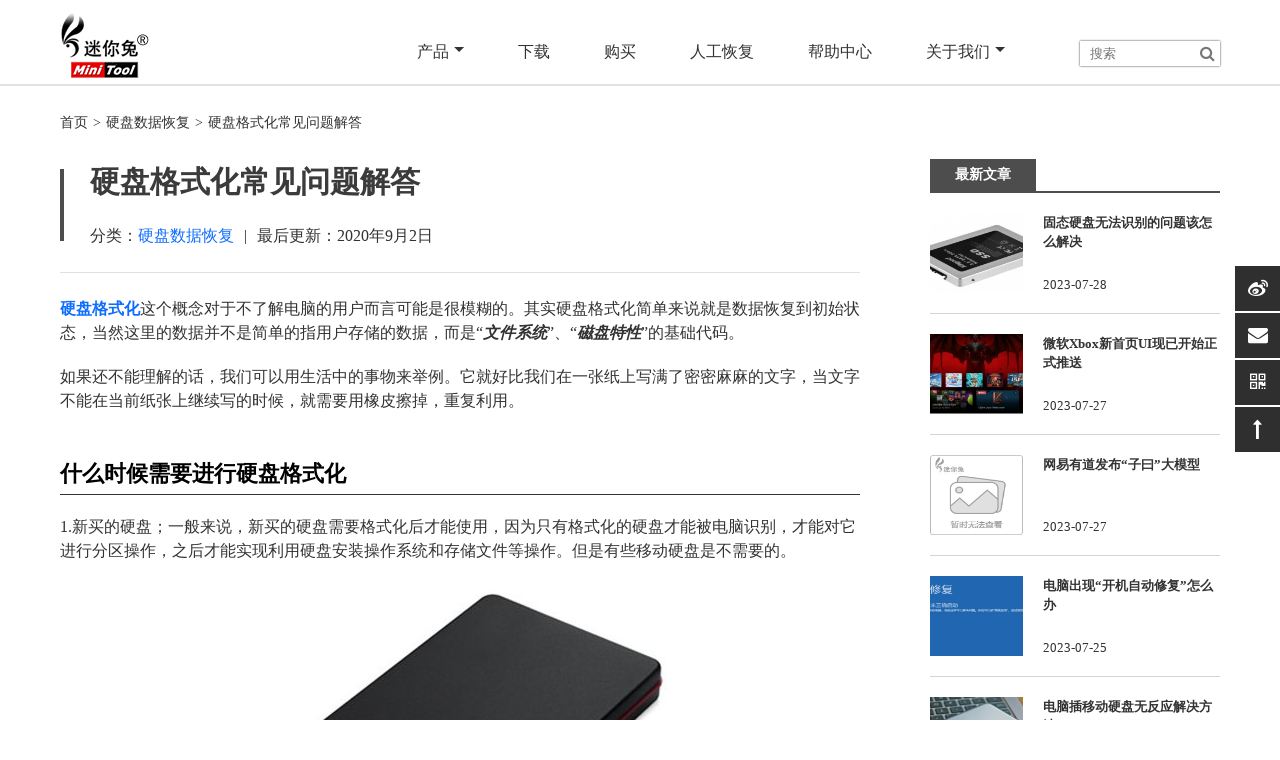

--- FILE ---
content_type: text/html; charset=UTF-8
request_url: https://www.minitu.cn/hard-disk-recovery/202009022.html
body_size: 4953
content:
<!DOCTYPE html>
<html>
<head>
<meta name="viewport" content="width=device-width, initial-scale=1" />
<meta name="applicable-device" content="pc,mobile">
<meta charset="utf-8">
<title>硬盘格式化常见问题解答-硬盘数据恢复-迷你兔</title>
<link href="/css/mcsl.css?v=20210707113243" rel="stylesheet">
<link href="/css/main.css?v=20220125100225" rel="stylesheet">
<link href="/css/article.css?v=20210609112156" rel="stylesheet">
<script src="/js/jquery-1.12.4.min.js"></script>
<script src="/js/main.min.js?v=20200902115641"></script>
<meta name="description" content="很多电脑用户对硬盘格式化的了解还不够清楚，遇到硬盘格式化问题会很懵。本文针对这种情况解答了一些关于硬盘格式化的常见问题，请仔细阅读。" />
<meta name="keywords" content="硬盘格式化,硬盘无法格式化,迷你兔分区向导,硬盘数据恢复" />
<link rel="canonical" href="https://www.minitu.cn/hard-disk-recovery/202009022.html" />
<link rel='dns-prefetch' href='//s.w.org' />
<link rel='prev' title='电脑硬盘格式化数据恢复教程' href='https://www.minitu.cn/hard-disk-recovery/202009021.html' />
<link rel='next' title='影响word文档数据恢复的常见因素' href='https://www.minitu.cn/office-file-recovery/20200903.html' />
<link rel='shortlink' href='https://www.minitu.cn/?p=11858' />
<meta property="og:type" content="website" />
<meta property="og:image" content="https://www.minitu.cn/images/minitu-logo-dark-300x300.png" />
</head>
<body>
<header class="full-width bg-white">
<nav class="inner-full-width header-wrap clearfixed">
<div class="fl logo"><a href="https://www.minitu.cn" title="迷你兔数据恢复" class="logo-icon"><img src="/images/logo.png" width="90" height="66" alt="迷你兔数据恢复"></a></div>
<div class="fr clearfixed">
<ul class="fl main-nav js-main-nav">
<li><a href="javascript:;">产品<span class="drop-down"></span></a>
<ul class="sub-nav js-sub-nav">
<li><a href="https://www.minitu.cn/pdr-free/">迷你兔数据恢复</a></li>
<li><a href="https://www.minitu.cn/pw-free/">迷你兔分区向导</a></li>
<li><a href="https://www.minitu.cn/sm-free/">迷你兔数据备份</a></li>
</ul>
</li>
<li><a href="https://www.minitu.cn/download/" rel="nofollow">下载</a></li>
<li><a href="https://www.minitu.cn/buy/" rel="nofollow">购买</a></li>
<li><a href="https://www.minitu.cn/sghuifu/">人工恢复</a></li>
<li><a href="https://www.minitu.cn/help-center/">帮助中心</a></li>
<li><a href="javascript:;">关于我们<span class="drop-down"></span></a>
<ul class="sub-nav js-sub-nav">
<li><a href="https://www.minitu.cn/about/" rel="nofollow">关于迷你兔</a></li>
<li><a href="https://www.minitu.cn/contactus/" rel="nofollow">联系我们</a></li>
</ul>
</li>
</ul>
<div class="fr phone-menu">
<span class="phone-menu-states pmenutop js-pmenutop"></span>
<span class="phone-menu-states pmenubottom js-pmenubottom"></span>
<a href="javascript:;" data-state="0" class="phone-menu-btn js-phone-menu-btn" title="Menu"></a>
</div>
<div class="fr header-search">
<form role="search" method="get" id="searchform" class="searchform" action="https://www.minitu.cn/">
<div class="icon-awe-search searchform-wrap">
<input type="text" value="" name="s" id="s" placeholder="搜索" />
<input type="submit" id="searchsubmit" value="搜索" />
</div>
</form> </div>
</div>
</nav>
</header>
<main id="main" class="full-width">
<div class="inner-full-width">
<div class="breadcrumbs">
<ul><li><a href="https://www.minitu.cn">首页</a>&gt;</li><li><a href="https://www.minitu.cn/hard-disk-recovery/">硬盘数据恢复</a>&gt;</li><li>硬盘格式化常见问题解答</li></ul>
</div>
<div class="col-4-3 article-width">
<article class="article-content-wrap">
<header class="articles-title">
<h1>硬盘格式化常见问题解答</h1>
<div class="post-info">分类：<a href="https://www.minitu.cn/hard-disk-recovery/">硬盘数据恢复</a><span class="separator">|</span>最后更新：<time>2020年9月2日</time></div>
</header>
<p><strong><a href="https://www.minitu.cn/pw-faq/20181032.html">硬盘格式化</a></strong>这个概念对于不了解电脑的用户而言可能是很模糊的。其实硬盘格式化简单来说就是数据恢复到初始状态，当然这里的数据并不是简单的指用户存储的数据，而是“<strong><em>文件系统</em></strong>”、“<strong><em>磁盘特性</em></strong>”的基础代码。</p>
<p>如果还不能理解的话，我们可以用生活中的事物来举例。它就好比我们在一张纸上写满了密密麻麻的文字，当文字不能在当前纸张上继续写的时候，就需要用橡皮擦掉，重复利用。</p>
<h2>什么时候需要进行硬盘格式化</h2>
<p>1.新买的硬盘；一般来说，新买的硬盘需要格式化后才能使用，因为只有格式化的硬盘才能被电脑识别，才能对它进行分区操作，之后才能实现利用硬盘安装操作系统和存储文件等操作。但是有些移动硬盘是不需要的。</p>
<p><img loading="lazy" class="aligncenter size-full wp-image-11859" src="https://www.minitu.cn/wp-content/uploads/2020/09/ygc1.png" alt="" width="459" height="316" srcset="https://www.minitu.cn/wp-content/uploads/2020/09/ygc1.png 459w, https://www.minitu.cn/wp-content/uploads/2020/09/ygc1-300x207.png 300w" sizes="(max-width: 459px) 100vw, 459px" /></p>
<p>2.重新分区；当我们想要对硬盘进行重新分区的时候，也是可以格式化的。</p>
<p>3.有坏道的硬盘；对有坏道的硬盘进行有目的的格式化可以比较有效的隐藏坏道，使硬盘可用。</p>
<p>4.硬盘受到病毒攻击；这个时候我们可以利用格式化杀毒，但是这个操作会使硬盘上的所有文件数据丢失，因此在格式化之前，需要做好“<strong><em>数据备份</em></strong>”工作。</p>
<p>5.彻底清除硬盘数据；当我们不想要盘里的数据的时候，是可以通过格式化来完成的。</p>
<p>以上就是常见的需要进行硬盘格式化的情况，尤其是后面四种情况，我们需要在格式化之前对硬盘里的重要数据进行备份，“<strong><em>迷你兔数据备份大师</em></strong>”就是不错的备份工具选择。</p>
<h2>如何进行硬盘格式化</h2>
<p>通过windows自带的磁盘管理器来完成格式化操作；这个是很常见的办法。</p>
<p>&nbsp;</p>
<p><img loading="lazy" class="aligncenter size-full wp-image-11860" src="https://www.minitu.cn/wp-content/uploads/2020/09/ygc2.png" alt="" width="661" height="355" srcset="https://www.minitu.cn/wp-content/uploads/2020/09/ygc2.png 661w, https://www.minitu.cn/wp-content/uploads/2020/09/ygc2-300x161.png 300w" sizes="(max-width: 661px) 100vw, 661px" /></p>
<p>通过第三方工具，即分区管理软件来完成格式化操作；现在市面上有很多这种类型的软件，<strong><a href="https://www.minitu.cn/pw-free/">迷你兔分区向导</a></strong>就是不错的硬盘格式化工具选择。</p>
<h2>硬盘无法格式化</h2>
<p>当我们需要对硬盘进行格式化的时候，有时候会遇到硬盘无法格式化的问题，这个时候我们需要先找到无法格式化的原因，再想办法解决问题。针对<strong><a href="https://www.minitu.cn/hard-disk-recovery/20200901.html">硬盘无法格式化</a></strong>的原因，详情可点击链接跳转查看，这里就不做仔细介绍了。</p>
<p>如果上面两种硬盘格式化方法都不可行的话，可以考虑一下硬盘是否有严重的损坏，这个时候我们最好去寻求专业人士的帮助，毕竟我们不是专业人士，我们的非专业操作可能导致更严重的后果。</p>
<p>以上就是关于硬盘格式化常见问题解答的所有内容了，如果您还有其他疑问，请咨询迷你兔官方客服<strong>QQ：1637095319</strong>。</p>
<footer>
<div class="post-tags">
</div>
</footer>
</article>
<aside class="adjacent-articles">
<div class="prevpost"><a href="https://www.minitu.cn/hard-disk-recovery/202009021.html" rel="prev">< 上一篇</a></div>
<div class="nextpost"><a href="https://www.minitu.cn/hard-disk-recovery/202009071.html" rel="next">下一篇 ></a></div>
</aside>
<section class="related-articles">
<h2>相关文章</h2>
<ul class="clearfixed">
<li class="col-2-1"><a href="https://www.minitu.cn/hard-disk-recovery/20230710-2.html">解决电脑硬盘掉盘和硬盘数据恢复问题</a></li>
<li class="col-2-1"><a href="https://www.minitu.cn/hard-disk-recovery/20230612-2.html">移动硬盘不显示盘符怎么处理</a></li>
<li class="col-2-1"><a href="https://www.minitu.cn/hard-disk-recovery/20230530.html">硬盘修复后文件丢失如何恢复</a></li>
<li class="col-2-1"><a href="https://www.minitu.cn/hard-disk-recovery/20230414.html">迷你兔分享：固态硬盘数据存储原理</a></li>
</ul>
</section>
</div>
<aside class="col-4-1 article-sidebar">
<div id="primary-sidebar" class="primary-sidebar widget-area" role="complementary">
<div id="blog_recent_post-2" class="widget widget_blog_recent_post"> <h3 class="widget-title"><span>最新文章</span></h3> <article class="article-list clearfixed">
<div class="article-thumbnail fl"><img src="https://www.minitu.cn/wp-content/uploads/2023/07/gws1-150x150.png" alt="固态硬盘无法识别的问题该怎么解决"></div>
<div class="article-summary fl">
<h2><a href="https://www.minitu.cn/computer-faq/20230728.html">固态硬盘无法识别的问题该怎么解决</a></h2>
</div>
<time class="post-date">2023-07-28</time>
</article>
<article class="article-list clearfixed">
<div class="article-thumbnail fl"><img src="https://www.minitu.cn/wp-content/uploads/2023/07/wx1-150x150.png" alt="微软Xbox新首页UI现已开始正式推送"></div>
<div class="article-summary fl">
<h2><a href="https://www.minitu.cn/news/20230727-2.html">微软Xbox新首页UI现已开始正式推送</a></h2>
</div>
<time class="post-date">2023-07-27</time>
</article>
<article class="article-list clearfixed">
<div class="article-thumbnail fl"><img src="/images/default/default-thumbnail1-150x150.png" alt="网易有道发布“子曰”大模型"></div>
<div class="article-summary fl">
<h2><a href="https://www.minitu.cn/news/20230727.html">网易有道发布“子曰”大模型</a></h2>
</div>
<time class="post-date">2023-07-27</time>
</article>
<article class="article-list clearfixed">
<div class="article-thumbnail fl"><img src="https://www.minitu.cn/wp-content/uploads/2023/07/dkz1-150x150.png" alt="电脑出现“开机自动修复”怎么办"></div>
<div class="article-summary fl">
<h2><a href="https://www.minitu.cn/computer-faq/20230725-2.html">电脑出现“开机自动修复”怎么办</a></h2>
</div>
<time class="post-date">2023-07-25</time>
</article>
<article class="article-list clearfixed">
<div class="article-thumbnail fl"><img src="https://www.minitu.cn/wp-content/uploads/2023/07/dcyw-150x150.png" alt="电脑插移动硬盘无反应解决方法"></div>
<div class="article-summary fl">
<h2><a href="https://www.minitu.cn/computer-faq/20230725.html">电脑插移动硬盘无反应解决方法</a></h2>
</div>
<time class="post-date">2023-07-25</time>
</article>
</div> <div id="blog_hot_post-2" class="widget widget_blog_hot_post"> <h3 class="widget-title"><span>热门文章</span></h3> <article class="article-list clearfixed">
<div class="article-thumbnail fl"><img src="https://www.minitu.cn/wp-content/uploads/2022/03/ysc-150x150.png" alt="当数据恢复后出现乱码、空白、打不开该怎么办"></div>
<div class="article-summary fl">
<h2><a href="https://www.minitu.cn/faq/20211027.html">当数据恢复后出现乱码、空白、打不开该怎么办</a></h2>
</div>
</article>
<article class="article-list clearfixed">
<div class="article-thumbnail fl"><img src="https://www.minitu.cn/wp-content/uploads/2020/12/ygd1-150x150.png" alt="移动硬盘故障大全及解决办法"></div>
<div class="article-summary fl">
<h2><a href="https://www.minitu.cn/hard-disk-recovery/202012012.html">移动硬盘故障大全及解决办法</a></h2>
</div>
</article>
<article class="article-list clearfixed">
<div class="article-thumbnail fl"><img src="https://www.minitu.cn/wp-content/uploads/2020/06/dw1-150x150.png" alt="如何通过电脑恢复微信聊天记录"></div>
<div class="article-summary fl">
<h2><a href="https://www.minitu.cn/wechat-qq-faq/202006111.html">如何通过电脑恢复微信聊天记录</a></h2>
</div>
</article>
<article class="article-list clearfixed">
<div class="article-thumbnail fl"><img src="https://www.minitu.cn/wp-content/uploads/2020/04/ql1-150x150.png" alt="怎么从电脑上恢复QQ聊天记录"></div>
<div class="article-summary fl">
<h2><a href="https://www.minitu.cn/wechat-qq-faq/20200421.html">怎么从电脑上恢复QQ聊天记录</a></h2>
</div>
</article>
<article class="article-list clearfixed">
<div class="article-thumbnail fl"><img src="https://www.minitu.cn/wp-content/uploads/2020/02/nft1-150x150.png" alt="行车记录仪内存卡用FAT32还是NTFS格式"></div>
<div class="article-summary fl">
<h2><a href="https://www.minitu.cn/pw-faq/2020218.html">行车记录仪内存卡用FAT32还是NTFS格式</a></h2>
</div>
</article>
</div> </div>
</aside>
</div>
</main>
<footer class="full-width footer">
<div class="inner-full-width">
<div class="foot-section footer-content clearfixed">
<div class="col-4-1">
<h3>产品</h3>
<ul>
<li><a href="https://www.minitu.cn/pdr-free/">迷你兔数据恢复</a></li>
<li><a href="https://www.minitu.cn/pw-free/">迷你兔分区向导</a></li>
<li><a href="https://www.minitu.cn/sm-free/">迷你兔备份大师</a></li>
<li><a href="https://www.minitu.cn/sghuifu/">人工恢复</a></li>
</ul>
</div>
<div class="col-4-1">
<h3>资源中心</h3>
<ul>
<li><a href="https://www.minitu.cn/help-center/">帮助中心</a></li>
<li><a href="https://www.minitu.cn/download/" rel="nofollow">免费下载</a></li>
</ul>
</div>
<div class="col-4-1">
<h3>关于</h3>
<ul>
<li><a href="https://www.minitu.cn/about/" rel="nofollow">关于迷你兔</a></li>
<li><a href="https://www.minitu.cn/notice/" rel="nofollow">法律声明</a></li>
<li><a href="https://www.minitu.cn/privacy/" rel="nofollow">隐私政策</a></li>
</ul>
</div>
<div class="col-4-1">
<h3>联系我们</h3>
<ul>
<li>QQ：1637095319</li>
<li>微信公众号 ：minitool2009</li>
<li>邮箱：support@minitu.cn</li>
</ul>
</div>
</div>
<div class="foot-section">
<p><a href="https://www.minitu.cn/about/" target="_blank">开发者：成都思比德数码科技有限公司</a> 软件版本：v16.0</p>
<p>Copyright © 2026 minitu.cn 版权所有 成都思比德数码科技有限公司</p>
<p>网站备案/许可证号：<a href="https://beian.miit.gov.cn/" target="_blank" rel="nofollow">蜀ICP备16015486号-2</a></p>
<p class="foot-xy">
<a id="_pingansec_bottomimagelarge_brand" target="_blank" href="//si.trustutn.org/info?sn=672200410039406042270&certType=1" rel="nofollow noopenner"><img src="//v.trustutn.org/images/cert/brand_realname_large_img.png" /></a>
<a id="_xinchacharenzheng_cert_vip_xinyongshop" style="text-decoration:none;" target="_blank" href="https://xyt.xinchacha.com/pcinfo?sn=413572016990457868&certType=3" rel="nofollow noopenner"><img src="https://xyt.xinchacha.com/img/icon/icon2.png"></a>
</p>
</div>
</div>
</footer>
<script src="/js/main-nav.js?v=20200902115641"></script>
<script src="/js/other.js?v=20250331171517"></script>
<script>
var _hmt = _hmt || [];
(function() {
  var hm = document.createElement("script");
  hm.src = "https://hm.baidu.com/hm.js?a5ee4b18e99991647337c521001b92f9";
  var s = document.getElementsByTagName("script")[0]; 
  s.parentNode.insertBefore(hm, s);
})();
</script>
<script>
(function(){  
 var bp = document.createElement('script');  
 var curProtocol = window.location.protocol.split(':')[0];  
 if (curProtocol === 'https') {  
 bp.src = 'https://zz.bdstatic.com/linksubmit/push.js';  
 }  
 else {  
 bp.src = 'http://push.zhanzhang.baidu.com/push.js';  
 }  
 var s = document.getElementsByTagName("script")[0];  
 s.parentNode.insertBefore(bp, s);  
 })();  
 </script>
</body>
</html>

--- FILE ---
content_type: text/css
request_url: https://www.minitu.cn/css/mcsl.css?v=20210707113243
body_size: 1401
content:
@charset "utf-8";
/* CSS Document */

/***********************reset css start***********************/

html {
	width:100%;
	box-sizing: border-box;
	-ms-box-sizing: border-box;
	overflow-x: hidden;
}
*, ::before, ::after {
	background-repeat: no-repeat;
	box-sizing: border-box;
	-ms-box-sizing: border-box;
}
::before, ::after {
	color: inherit;
}
* {
	padding: 0;
	margin: 0;
}
article, aside, details, figcaption, figure, footer, header, main, menu, nav, section, summary {
	display: block;
}
main{
	position: relative;
	margin-bottom: 0px;	
}
h1, h2, h3 {
	font-weight: 700;
	line-height: 1.5em;
}
a {
	color: #0f6dff;
	text-decoration: none;
	cursor: pointer;
}
a:hover {
	color: #054ada;
	text-decoration: underline;
}
a:not([href]) {
	color: inherit;
}
i {
	font-size: inherit;
	font-weight: normal;
}
i[class*="icon-"]{
	font-style: normal;	
}
img {
	vertical-align: middle;
	border-style: none;
}
ol, ul {
	list-style: none;
}
b, strong {
	font-weight: bolder; /* Correct style set to `bold` in Edge 12+, Safari 6.2+, and Chrome 18+ */
}
input {
	border: none;
	outline: none;
}
 [type="button"], [type="reset"], input[type="image"], [type="submit"], [role="button"] {
 cursor: pointer;
}
 [disabled] {
 cursor: default;
}
/***********************reset css end***********************/


/*icon font start*/

@font-face {
	font-family: 'FontAwesome';
	src: url('/fonts/awesome/fontawesome-webfont.eot?v=4.7.0');
	src: url('/fonts/awesome/fontawesome-webfont.eot?#iefix&v=4.7.0') format('embedded-opentype'),  url('/fonts/awesome/fontawesome-webfont.woff2?v=4.7.0') format('woff2'),  url('/fonts/awesome/fontawesome-webfont.woff?v=4.7.0') format('woff'),  url('/fonts/awesome/fontawesome-webfont.ttf?v=4.7.0') format('truetype'),  url('/fonts/awesome/fontawesome-webfont.svg?v=4.7.0#fontawesomeregular') format('svg');
	font-weight: normal;
	font-style: normal;
}
[class*="icon-awe-"]:before, [class*="icon-awe-"]:after {
	display: inline-block;
	font-family: FontAwesome;
	vertical-align: baseline;
}
.icon-awe-hassubmenu:before {
	content: "\f107";
}
.icon-awe-haschildrenlist:before {
	content: "\f0fe";
}
.icon-awe-buy:before {
	content: "\f07a";
}
.icon-awe-down:before {
	content: "\f019";
}
.icon-awe-search:before {
	content: "\f002";
}
.icon-awe-win:before {
	content: "\f17a";
}
.icon-awe-mac:before {
	content: "\f179";
}
.icon-awe-android:before {
	content: "\f17b";
}
.icon-awe-double-right:before{
	content: "\f101";
}
.icon-awe-plus:before{
	content: "\f067";
}
.icon-awe-minus:before{
	content: "\f068";	
}
.icon-awe-facebook:before{
	content: "\f09a";
}
.icon-awe-twitter:before{
	content: "\f099";
}
.icon-awe-linkedin:before{
	content: "\f0e1";
}
.icon-awe-youtube:before{
	content: "\f167";
}
.icon-awe-hatena:before{
	content: "B!";
	font-family: Verdana, Geneva, sans-serif;
	font-weight: 700;
    letter-spacing: 1px;
    margin-right: 10px;
}
.icon-awe-reddit:before{
	content: "\f281";
}
.icon-awe-facebook-square:before{
	content: "\f082";
}
.icon-awe-twitter-square:before{
	content: "\f081";
}
.icon-awe-linkedin-square:before{
	content: "\f08c";
}
.icon-awe-google-plus-square:before{
	content: "\f0d4";	
}
.icon-awe-reddit-square:before{
	content: "\f1a2";	
}
.icon-awe-email:before{
	content: "\f0e0";	
}
.icon-awe-send:before{
	content: "\f1d8";	
}
.icon-awe-volume-up:before{
	content: "\f028";	
}
.icon-awe-play:before{
	content: "\f144";	
}
.icon-awe-double-right:before{
	content:"\f101";
}
.icon-awe-double-down:before{
	content:"\f103";	
}
.icon-awe-left:before{
	content: "\f104";	
}
.icon-awe-right:before{
	content: "\f105";	
}
.icon-awe-arrow-right:before{
	content: "\f061";	
}
.icon-awe-long-arrow-right:before{
	content: "\f178";	
}
.icon-awe-chevron-right:before{
	content: "\f054";	
}
.icon-awe-sort-up:before{
	 content: "\f0de";	
}
.icon-awe-check:before{
	content: "\f00c";	
}
.icon-awe-close:before{
	content: "\f00d";	
}
.icon-awe-circle:before{
	content: "\f111";	
}
.icon-awe-user:before{
	content: "\f007";	
}
.icon-awe-bus-user:before{
	content: "\f21b";	
}
.icon-awe-circle-o:before{
	content: "\f192";	
}
.icon-awe-txt:before{
	content: "\f0f6";	
}
.icon-awe-user:before{
	content: "\f007";	
}
.icon-awe-briefcase:before{
	content: "\f0b1";	
}
.icon-awe-note:before{
	content: "\f05a";
}
.icon-awe-tip:before{
	content: "\f0f3";
}
.icon-awe-warn:before{
	content: "\f06a";
}
.icon-awe-thumbs-up:before{
	content: "\f164";
}
.icon-awe-thumbs-down:before{
	content: "\f165";
}
.icon-awe-question-circle-o:before{
	content: "\f29c";
}
.icon-awe-file-text-o:before{
	content: "\f0f6";
}
.icon-awe-star:before{
	content: "\f005";
}
.icon-awe-star-half-o:before{
	content: "\f123";
}
.icon-awe-star-o:before{
	content: "\f006";
}
.icon-awe-weibo:before{
	content: "\f18a";
}
.icon-awe-qq:before{
	content: "\f1d6";
}
.icon-awe-qrcode:before{
	content: "\f029";
}
.icon-awe-up:before{
	content: "\f176";
}
.icon-awe-user-circle:before{
	content: "\f2bd";
}

/*.icon-awe-db:before{
	content: "\f1c0";	
}
.icon-awe-piechart:before{
	content: "\f200";	
}
.icon-awe-mobile:before{
	content: "\f10b";	
}*/

/*icon font end*/


.full-width {
	position:relative;
	width: 100%;
}
.inner-full-width{
	position: relative;
	width:100%;
	height: inherit;
	padding:0px 20px;
	margin: auto;
}
[class*="col-"]{
	float: left;
}
.col-2-1 {
	width: 50%;
}
.col-3-1 {
	width: 33.333333%;
}
.col-3-2 {
	width: 66.666667%;
}
.col-4-1 {
	width: 25%;
}
.col-4-3 {
	width: 75%;
}
.col-5-1 {
	width: 20%;
}
.col-5-2 {
	width: 40%;
}
.col-5-3 {
	width: 60%;
}
.col-5-4 {
	width: 80%;
}
.col-6-1 {
	width: 16.666667%;
}
.col-6-5 {
	width: 83.333334%;
}


.fl {
	float: left;
}
.fr {
	float: right;
}
.inner-full-width:after, .clearfixed:after {
	content: "";
	display: block;
	clear: both;
}

@media screen and (max-width:1023px){
.col-2-1, .col-3-1, .col-3-2, .col-4-1, .col-5-1, .col-5-2, .col-5-3, .col-5-4, .col-6-1, .col-6-5 {
	width: 50%;
}
}
@media screen and (max-width:767px){
.col-2-1, .col-3-1, .col-3-2, .col-4-1, .col-5-1, .col-5-2, .col-5-3, .col-5-4, .col-6-1, .col-6-5 {
	width: 100%;
}
.inner-full-width{
	padding: 0 10px;
}
}


--- FILE ---
content_type: application/javascript
request_url: https://www.minitu.cn/js/other.js?v=20250331171517
body_size: 524
content:
// JavaScript Document
$(function(){
	var sideNav = '<ul class="side-contact"><li class="side-contact-item side-weibo"><a href="https://weibo.com/p/1006063849124876" target="_blank"><i class="icon-awe-weibo"></i></a></li><li class="side-contact-item side-email"><div class="side-contact-sub-item side-email-text">support@minitu.cn</div><i class="icon-awe-email"></i></li><li class="side-contact-item side-qrcode"><div class="side-contact-sub-item code-img"></div><i class="icon-awe-qrcode"></i></li><li class="side-contact-item side-backto-top"><i class="icon-awe-up"></i></li></ul>';
	
	$(".footer").after(sideNav);
	
	$(".side-backto-top").click(function(){
		$("html").animate({scrollTop: 0}, 300);
		return false;
	});
});

$(function(){
	$(".js-tab-nav ul li").on("click",function(){
		var index = $(this).index();
		$(this).addClass("active").siblings().removeClass("active");
		$(".js-tab-content-wrap ul").eq(index).addClass("active").siblings().removeClass("active");
	});
	
});

// $(function(){

// 	var hasAffID = BaseJS.getCookie('affiliate');
//  	if ( hasAffID === '' ){

// 		var urlPath = location.pathname,
// 			summerHtml = '<div class="full-width js-bottom-banner hd-bottom-banner" style="height:80px;background-image:url(/images/promotions/2023-51/51-bottom-banner.png);"><a class="buy-btn" href="https://www.minitu.cn/event/promotional-activities.html"></a><span class="close"></span></div>';

// 		if( urlPath !== '/buy/' 
// 			&& urlPath !== '/promotions/'
// 			&& urlPath !== '/upgrade-from-free/'
// 			&& urlPath !== '/uninstall-minitu-data-recovery/' ) {
// 			$(".footer").after(summerHtml);
// 		}

// 		if ( $(".js-bottom-banner").length > 0 ) {
			
// 			setTimeout(function(){		
// 				$(".js-bottom-banner").addClass("active");
// 			},500);
			
// 			$(".js-bottom-banner .close").click(function(){
// 				$(".js-bottom-banner").removeClass("active");
// 		   });
// 		}
 
//  	}
// });